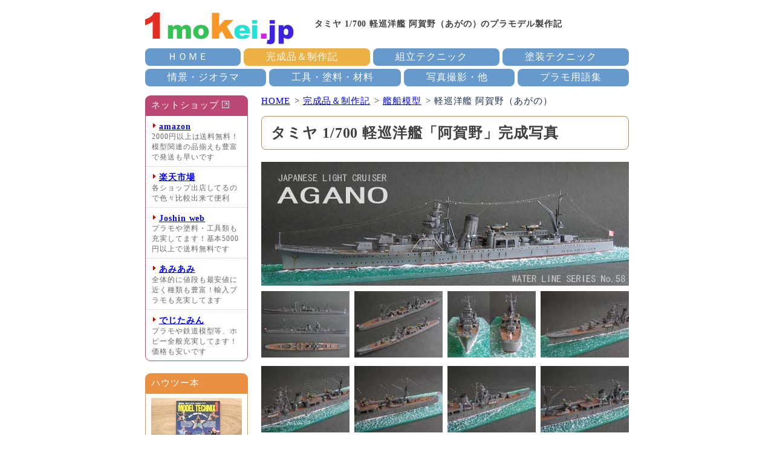

--- FILE ---
content_type: text/html
request_url: https://1mokei.jp/gallery/ship/04.html
body_size: 5475
content:
<!DOCTYPE html>
<html lang="ja">
<head>
<meta charset="UTF-8">
<title>タミヤ 1/700 軽巡洋艦「阿賀野（あがの」プラモデル制作記＆完成写真</title>
<meta name="description" content="アオシマの1/700軽巡洋艦「阿賀野」のプラモデルの完成写真と製作記。写真入りでパーツ内容から下地処理、組立て、塗装～完成までを紹介しています">
<meta name="viewport" content="width=device-width, initial-scale=1">
<link rel="stylesheet" href="../../css/style.css">
</head>
<body>

  <!--ヘッダー-->
  <header>
    <div id="title"><a href="../../index.html"><img src="../../image/title.gif" alt="１から始める、プラモデル・模型の作り方！" ></a></div>
    <h1>タミヤ 1/700 軽巡洋艦 阿賀野（あがの）のプラモデル製作記</h1>
    <nav id="global_navi">
      <ul>
        <li><a href="../../index.html">ＨＯＭＥ</a></li>
        <li class="current"><a href="../index.html">完成品＆制作記</a></li>
        <li><a href="../../work_image/01.html">組立テクニック</a></li>
        <li><a href="../../work_image/02.html">塗装テクニック</a></li>
        <li><a href="../../work_image/03.html">情景・ジオラマ</a></li>
        <li><a href="../../tool_image/index.html">工具・塗料・材料</a></li>
        <li><a href="../../special/index.html">写真撮影・他</a></li>
        <li><a href="../../word/index.html">プラモ用語集</a></li>
      </ul>
    </nav>
  </header>
  <!--/ヘッダー-->
  
  <!--wrapper-->
  <div id="wrapper">
    <!--メイン-->
    <div id="main">
    <div id="top_ads">
     <script async src="//pagead2.googlesyndication.com/pagead/js/adsbygoogle.js"></script>
<!-- 模型キーワード広告レスポンシブ -->
<ins class="adsbygoogle"
     style="display:block"
     data-ad-client="ca-pub-1961125469040870"
     data-ad-slot="1760399345"
     data-ad-format="link"></ins>
<script>
(adsbygoogle = window.adsbygoogle || []).push({});
</script>
    </div>
      <div id="breadcrumb">
        <ol>
          <li><a href="../../index.html">HOME</a></li>
          <li><a href="../index.html">完成品＆制作記</a></li>
          <li><a href="../index.html#ship">艦船模型</a></li>
          <li>軽巡洋艦 阿賀野（あがの）</li>
        </ol>
      </div>
   <article>
     <section>
    <h2>タミヤ 1/700 軽巡洋艦「阿賀野」完成写真</h2>
    <div id="gallery_box">
    <img src="agano/00.jpg" width="608" height="205" alt="1/700 軽巡洋艦 阿賀野">

      <a href="agano/01b.jpg"><img src="agano/01.jpg" alt="" width="146" height="110" class="gallery_photo_l"></a><a href="agano/02b.jpg"><img src="agano/02.jpg" alt="" width="146" height="110" class="gallery_photo_l"></a><a href="agano/03b.jpg"><img src="agano/03.jpg" alt="" width="146" height="110" class="gallery_photo_l"></a><a href="agano/04b.jpg"><img src="agano/04.jpg" alt="" width="146" height="110" class="gallery_photo_r"></a>

      <a href="agano/05b.jpg"><img src="agano/05.jpg" alt="" width="146" height="110" class="gallery_photo_l"></a><a href="agano/06b.jpg"><img src="agano/06.jpg" alt="" width="146" height="110" class="gallery_photo_l"></a><a href="agano/07b.jpg"><img src="agano/07.jpg" alt="" width="146" height="110" class="gallery_photo_l"></a><a href="agano/08b.jpg"><img src="agano/08.jpg" alt="" width="146" height="110" class="gallery_photo_r"></a>

      <a href="agano/09b.jpg"><img src="agano/09.jpg" alt="" width="146" height="110" class="gallery_photo_l"></a><a href="agano/12b.jpg"><img src="agano/12.jpg" alt="" width="146" height="110" class="gallery_photo_l"></a><a href="agano/10b.jpg"><img src="agano/10.jpg" alt="" width="146" height="110" class="gallery_photo_l"></a><a href="agano/11b.jpg"><img src="agano/11.jpg" alt="" width="146" height="110" class="gallery_photo_r"></a></div>
    </section>
       
     <aside id="med_ads">
       <script async src="//pagead2.googlesyndication.com/pagead/js/adsbygoogle.js"></script>
<ins class="adsbygoogle"
     style="display:block; text-align:center;"
     data-ad-layout="in-article"
     data-ad-format="fluid"
     data-ad-client="ca-pub-1961125469040870"
     data-ad-slot="7188546924"></ins>
<script>
     (adsbygoogle = window.adsbygoogle || []).push({});
</script>
     </aside>
       
    <section>
    <h2>「軽巡洋艦 阿賀野」製作記</h2>
    <img src="../../make/ship/agano/01.jpg" alt="" width="300" height="135" class="photo_lf">
    <p class="em1">今回作ったのは、タミヤ模型から発売されているウォーターラインシリーズNo.５８、軽巡洋艦「阿賀野」。</p>
    <p class="em1"><a href="03.html">前回作った矢矧</a>と同型艦で、キットの構成もほぼ同じような感じです。</p>
    <p class="em1">阿賀野は矢矧と同じく「阿賀野型」の軽巡洋艦で、この阿賀野が「阿賀野型」の１番艦、矢矧は３番艦。細かい兵装等は違いますけど、大まかな船の形は一緒です。</p>
    <a href="../../make/ship/agano/02b.jpg"><img src="../../make/ship/agano/02.jpg" alt="" class="photo_l"></a><a href="../../make/ship/agano/03b.jpg"><img src="../../make/ship/agano/03.jpg" alt="" class="photo_r"></a>
    <p class="em1">ただ、今回のキットは発売時期が古い物のようで、共通の兵装パーツは入ってませんでした。チューブ入りの接着剤が付属してたので、かなりの年代物だと思います。</p>
    <p>まずはいつものように海面プレートにボルトで取り付けられるよう、艦底部品にナットを埋め込んでおきます。</p>
    
    <a href="../../make/ship/agano/04b.jpg"><img src="../../make/ship/agano/04.jpg" alt="" class="photo_l"></a><a href="../../make/ship/agano/05b.jpg"><img src="../../make/ship/agano/05.jpg" alt="" class="photo_r"></a>
    <p class="em1">側面の舷窓はピンバイスで深く掘り直しておきます。貫通させない程度に、深くしておくのがコツです。</p>
    <p>艦首アンカーチェーンはフラグシップの極細チェーンに置き換え、ホーサーリールはエッチングに置き換えておきました。</p>
    
    <a href="../../make/ship/agano/06b.jpg"><img src="../../make/ship/agano/06.jpg" alt="" class="photo_l"></a><a href="../../make/ship/agano/08b.jpg"><img src="../../make/ship/agano/08.jpg" alt="" class="photo_r"></a>
    <p>昇降口や水密扉はハセガワの水密扉セット（3S-06）に置き換え。その他ラッタルなども箱絵を参考に追加。</p>
    
    <a href="../../make/ship/agano/07b.jpg"><img src="../../make/ship/agano/07.jpg" alt="" class="photo_l"></a><a href="../../make/ship/agano/09b.jpg"><img src="../../make/ship/agano/09.jpg" alt="" class="photo_r"></a>
    <p class="em1">煙突は開口して内部のディティールをプラバンで作った後、0.2mm真鍮線とフラグシップの0.14mm極細銅線で煙突上部を再現しておきました。</p>
    <p>船体のリノリウム部分をレッドブラウンを基本に調合した塗料で塗装し、乾いたらダークイエロー色の伸ばしランナーでリノリウム押さえを再現。</p>
    
    <a href="../../make/ship/agano/11b.jpg"><img src="../../make/ship/agano/11.jpg" alt="" class="photo_l"></a><a href="../../make/ship/agano/12b.jpg"><img src="../../make/ship/agano/12.jpg" alt="" class="photo_r"></a>
    <p>その後、<a href="../../html/work_66.html">リノリウム部分にマスキング</a>していきます。マスト部分はキット部品に、伸ばしランナーなどで支柱を追加してみました。</p>
    
    <a href="../../make/ship/agano/17b.jpg"><img src="../../make/ship/agano/17.jpg" alt="" class="photo_l"></a><a href="../../make/ship/agano/16b.jpg"><img src="../../make/ship/agano/16.jpg" alt="" class="photo_r"></a>
    <p class="em1">マスキングが終わったら、船体外周にエッチング手摺を取り付け、その他ディティールアップを施していきます。</p>
    <p>今回は主砲やブルワーク外周にディティールを追加、双眼鏡を伸ばしランナーで作ってみました。</p>
    
    <a href="../../make/ship/agano/18b.jpg"><img src="../../make/ship/agano/18.jpg" alt="" class="photo_l"></a><a href="../../make/ship/agano/19b.jpg"><img src="../../make/ship/agano/19.jpg" alt="" class="photo_r"></a>
    <p class="em1">それと航空作業甲板部分はキットのままだと形状がちょっと違うようなので、プラバンを追加して形状を変更しておきました。</p>
    <p class="em1">写真右の航空作業甲板部分の下の方を白いプラバンで補修してますが、ここはエッチング手摺を取り付ける際に削り取った跡です。</p>
    <p>最初、手摺を分割しないで取り付けようと手摺が当たる部分を削り取ったんですが、イマイチキレイにならなかったのでココは埋めて、手摺は分割して取り付けました。</p>
    
    <a href="../../make/ship/agano/22b.jpg"><img src="../../make/ship/agano/22.jpg" alt="" class="photo_l"></a><a href="../../make/ship/agano/20b.jpg"><img src="../../make/ship/agano/20.jpg" alt="" class="photo_r"></a>
    <p>艦首と艦尾の旗竿は0.3mm真鍮線と伸ばしランナーでディティールアップ。船体のディティールアップが済んだら、塗装にはいります。</p>
    
    <a href="../../make/ship/agano/21b.jpg"><img src="../../make/ship/agano/21.jpg" alt="" class="photo_l"></a><a href="../../make/ship/agano/26b.jpg"><img src="../../make/ship/agano/26.jpg" alt="" class="photo_r"></a>
    <p class="em1">飛行甲板部分のマスキングは非常に細かく、上手くいってるかちょっと不安でしたけど、大まかキレイに塗り分けらてました。こういったマスキングは非常にめんどくさいです。。</p>
    <p>それと、艦尾辺りに取り付けるクレーンは、ライオンロアから発売されているアメリカ巡洋艦用のクレーンで、大きさが似てるのがあったのでこれに付け替えておくことにしました。ちょっと大きいですけど、とりあえず雰囲気重視ということで。</p>
    
    <a href="../../make/ship/agano/14b.jpg"><img src="../../make/ship/agano/14.jpg" alt="" class="photo_l"></a><a href="../../make/ship/agano/15b.jpg"><img src="../../make/ship/agano/15.jpg" alt="" class="photo_r"></a>
    <p>艦載機はファインモールドのメタルメッシュでキャノピーを作って、エッチングプロペラを追加してます。操縦席部分をリューターで彫り込んで見ましたけど、あまり見た目変わらないかな？</p>
    
    <a href="../../make/ship/agano/23b.jpg"><img src="../../make/ship/agano/23.jpg" alt="" class="photo_l"></a><a href="../../make/ship/agano/24b.jpg"><img src="../../make/ship/agano/24.jpg" alt="" class="photo_r"></a>
    <p>カタパルトもエッチングに置き換え、ボートダビットにはダークイエロー色の伸ばしランナーでロープを再現してみました。</p>
    
    <img src="../../make/ship/agano/25b.jpg" width="608" height="194" alt="タミヤ 軽巡洋艦 阿賀野">
    <p class="em1">その他、<a href="../../html/work_56.html">空中線を張ったり</a>細かな部品を取り付けて完成です！この阿賀野型はプロポーションが美しいですね。</p>
    <p>今回製作した模型はこちら。<br>
    <span style="color: #dc143c; margin-right: 5px;">&#x25B6;</span><a href="http://amzn.to/2GPG1Of" target="_blank"><b>タミヤ 1/700 軽巡洋艦 阿賀野 【Amazon】</b></a><br>
    <br>
    <span style="color: #dc143c; margin-right: 5px;">&#x25B6;</span><a href="https://hb.afl.rakuten.co.jp/hgc/000f05d2.ce26f87a.06c3b34d.baccaeaf/?pc=https%3A%2F%2Fsearch.rakuten.co.jp%2Fsearch%2Fmall%2F%25E3%2582%25BF%25E3%2583%259F%25E3%2583%25A4%2B1%252F700%2B%25E9%2598%25BF%25E8%25B3%2580%25E9%2587%258E%2F&m=https%3A%2F%2Fsearch.rakuten.co.jp%2Fsearch%2Fmall%2F%25E3%2582%25BF%25E3%2583%259F%25E3%2583%25A4%2B1%252F700%2B%25E9%2598%25BF%25E8%25B3%2580%25E9%2587%258E%2F&link_type=text&ut=eyJwYWdlIjoidXJsIiwidHlwZSI6InRlc3QiLCJjb2wiOjB9" target="_blank" rel="nofollow" style="word-wrap:break-word;"  ><b>タミヤ 1/700 軽巡洋艦「阿賀野」 【楽天価格比較ページ】</b></a></p>
     </section>
   </article>
      
     <aside id="footer">
      <h2>関連ページ</h2>
     <div class="footer_menu">
      <ul>
        <li>
          <div class="footer_menu_box">
          <a href="../index.html#ship"><img src="../image/00.jpg" alt="" class="sume_photo">
          <img src="../../image/p_02.gif" alt="" class="p2">その他艦船模型の完成品</a>
          <span>他の完成品はこちらのページにＵＰしてます！</span>
          </div>
        </li>
       </ul>
     </div>
       
     <!--下部アドセンス-->
     <div id="btm_ads">
<script async src="http://pagead2.googlesyndication.com/pagead/js/adsbygoogle.js"></script>
<ins class="adsbygoogle"
     style="display:block"
     data-ad-format="autorelaxed"
     data-ad-client="ca-pub-1961125469040870"
     data-ad-slot="2524108334"></ins>
<script>
     (adsbygoogle = window.adsbygoogle || []).push({});
</script>
    </div>
    <!--/下部アドセンス-->
     </aside>
    </div>
    <!--/メイン-->
    
    <!--サイド-->
    <aside id="sidebar">
      <div id="amzn_title">ネットショップ<img src="../../image/link.gif" alt=""></div>
        <div id="amzn_box">
         <ul>
          <li><img src="../../image/p_02.gif" alt="▶" class="p2"><a href="https://www.amazon.co.jp/b/ref=as_li_ss_tl?_encoding=UTF8&ie=UTF8&node=2189366051&pf_rd_m=AN1VRQENFRJN5&pf_rd_s=merchandised-search-left-2&pf_rd_r=KNA94JNPVHZ9FPSSSW73&pf_rd_r=KNA94JNPVHZ9FPSSSW73&pf_rd_t=101&pf_rd_p=778b309c-57b4-435a-b710-6fbd5396042c&pf_rd_p=778b309c-57b4-435a-b710-6fbd5396042c&pf_rd_i=13299531&linkCode=ll2&tag=mokeibabyblue-22&linkId=767a22d78497f3de5f43782385c0c8d6" target="_blank">amazon</a><span>2000円以上は送料無料！模型関連の品揃えも豊富で発送も早いです</span></li>
          <li><img src="../../image/p_02.gif" alt="▶" class="p2"><a href="https://hb.afl.rakuten.co.jp/hgc/000f05d2.ce26f87a.06c3b34d.baccaeaf/?pc=https%3A%2F%2Fwww.rakuten.co.jp%2F&m=https%3A%2F%2Fwww.rakuten.co.jp%2F&link_type=text&ut=eyJwYWdlIjoidXJsIiwidHlwZSI6InRlc3QiLCJjb2wiOjB9" target="_blank" rel="nofollow" style="word-wrap:break-word;"  >楽天市場</a>
          <span>各ショップ出店してるので色々比較出来て便利</span></li>
          <li><img src="../../image/p_02.gif" alt="▶" class="p2"><a href="https://hb.afl.rakuten.co.jp/hgc/16dc28b7.e8fa08d4.16dc28b8.d73c521f/?pc=https%3A%2F%2Fitem.rakuten.co.jp%2Fjism%2Fc%2F0000008748%2F%23item&m=https%3A%2F%2Fitem.rakuten.co.jp%2Fjism%2Fc%2F0000008748%2F%23item&link_type=text&ut=eyJwYWdlIjoidXJsIiwidHlwZSI6InRlc3QiLCJjb2wiOjB9" target="_blank" rel="nofollow" style="word-wrap:break-word;"  >Joshin web</a>
          <span>プラモや塗料・工具類も充実してます！基本5000円以上で送料無料です</span></li> 
          <li><img src="../../image/p_02.gif" alt="▶" class="p2"><a href="https://hb.afl.rakuten.co.jp/hgc/16dc27ff.70322710.16dc2800.d79c34a8/?pc=https%3A%2F%2Fitem.rakuten.co.jp%2Famiami%2Fc%2F0000004689%2F&m=https%3A%2F%2Fitem.rakuten.co.jp%2Famiami%2Fc%2F0000004689%2F&link_type=text&ut=eyJwYWdlIjoidXJsIiwidHlwZSI6InRlc3QiLCJjb2wiOjB9" target="_blank" rel="nofollow" style="word-wrap:break-word;"  >あみあみ</a>
          <span>全体的に値段も最安値に近く種類も豊富！輸入プラモも充実してます</span></li>
          <li><img src="../../image/p_02.gif" alt="▶" class="p2"><a href="https://hb.afl.rakuten.co.jp/hgc/16dc28ad.cf2dbd2f.16dc28ae.92395d24/?pc=https%3A%2F%2Fitem.rakuten.co.jp%2Fdigitamin%2Fc%2F0000000624%2F&m=https%3A%2F%2Fitem.rakuten.co.jp%2Fdigitamin%2Fc%2F0000000624%2F&link_type=text&ut=eyJwYWdlIjoidXJsIiwidHlwZSI6InRlc3QiLCJjb2wiOjB9" target="_blank" rel="nofollow" style="word-wrap:break-word;"  >でじたみん</a>
          <span>プラモや鉄道模型等、ホビー全般充実してます！価格も安いです</span></li>
         </ul>
        </div>
      
      <div id="book_title">ハウツー本</div>
      <div id="book_box">
        <p><a href="../../html/book.html"><img src="../../image/book_02.jpg" alt="" id="book_img">
        <img src="../../image/p_02.gif" alt="" class="p2"><span>プラモハウツー本</span></a></p>
        <p>管理人が実際に読んでみたオススメのハウツー本を紹介しています！</p>
      </div>
      
      <div id="contact_title">当サイトについて</div>
      <div id="contact_box">
        <p><img src="../../image/obj_txt-contact.gif" alt="" width="84" height="15"><br>
        当サイトについて、その他 <a href="../../html/profile.html"><span>お問い合わせはこちら</span></a> からお気軽にどうぞ！</p>
      </div>
      <div id="contact_title2">リンク集</div>
      <div id="contact_box2">
        <p>主に当サイトと相互リンクいただいている<a href="../../html/link.htm"><span>模型サイトのリンク集</span></a> です。</p>
      </div>
     </aside>
    <!--/サイド-->
  </div>
  <!--/wrapper-->
  
  <!--フッター-->
  <footer>
    <div id="footer_navi">
      <ul>
        <li><a href="../../index.html">ＨＯＭＥ</a></li>
        <li class="current"><a href="../index.html">完成品＆制作記</a></li>
        <li><a href="../../work_image/01.html">組立テクニック</a></li>
        <li><a href="../../work_image/02.html">塗装テクニック</a></li>
        <li><a href="../../work_image/03.html">情景・ジオラマ</a></li>
        <li><a href="../../tool_image/index.html">工具・塗料・材料</a></li>
        <li><a href="../../special/index.html">写真撮影・他</a></li>
        <li><a href="../../word/index.html">プラモ用語集</a></li>
      </ul>
    </div>
    <small>&copy; 2004　１から始める、プラモデル・模型の作り方！.</small>
  </footer>
  <!--/フッター-->

</body>
</html>

--- FILE ---
content_type: text/html; charset=utf-8
request_url: https://www.google.com/recaptcha/api2/aframe
body_size: 265
content:
<!DOCTYPE HTML><html><head><meta http-equiv="content-type" content="text/html; charset=UTF-8"></head><body><script nonce="N6kyXc9r43ho0h9-2iryGA">/** Anti-fraud and anti-abuse applications only. See google.com/recaptcha */ try{var clients={'sodar':'https://pagead2.googlesyndication.com/pagead/sodar?'};window.addEventListener("message",function(a){try{if(a.source===window.parent){var b=JSON.parse(a.data);var c=clients[b['id']];if(c){var d=document.createElement('img');d.src=c+b['params']+'&rc='+(localStorage.getItem("rc::a")?sessionStorage.getItem("rc::b"):"");window.document.body.appendChild(d);sessionStorage.setItem("rc::e",parseInt(sessionStorage.getItem("rc::e")||0)+1);localStorage.setItem("rc::h",'1769215778672');}}}catch(b){}});window.parent.postMessage("_grecaptcha_ready", "*");}catch(b){}</script></body></html>

--- FILE ---
content_type: text/css
request_url: https://1mokei.jp/css/style.css
body_size: 3324
content:
@charset "utf-8";


body {
  color: #1D304F;
  letter-spacing: 0.7pt;
}

a img {
  transition: opacity 0.1s linear;
  border: 0;
}

a:hover img {
  opacity: 0.7;
}

hr {
  clear: both;
}

dd::after, .book a::after, #book_box::after, #contact_box::after, .footer_menu_box::after, .news_box::after {
  content: "";
  display: block;
  clear: both;
}


/* -------------ヘッダー始まり------------- */

header {
  width: 800px;
  margin: 20px auto 0;
}

#title {
  float: left;
  margin: 0 20px 3px 0;
}

h1 {
  padding-top: 9px;
  font-size: 14px;
}

#title_text {
  padding-top: 9px;
  font-size: 14px;
  font-weight: 700;
}

/* -------------wrapper始まり------------- */

#wrapper {
  width: 800px;
  margin: 0px auto;
  overflow: hidden;
}

#main {
  width: 608px;
  float: right;
}

#top_ads {
  margin-bottom: 20px;
  height: 80px;
  display: none;
}

#med_ads {
  margin: 0 auto 3.5em;
}

#btm_ads {
  margin: 0 auto 3.5em;
}

#btm_ads2 {
  display: none;
}

#gallery_box {
  margin-bottom: 1.2em;
}

h1, h2, h3, .title_h2 {
  line-height: 1.5;
  color: #3f3f3f;
}

article h1 {
  margin-top: 0;
  font-size: 26px;
  border-radius: 8px;
  padding: 7px 15px;
  background-color: #5da28f;
  color: #ffffff;
}

h2 {
  margin-top: 0;
  clear: both;
  font-size: 24px;
  border: 1px solid #ae8b4d;
  padding: 9px 15px;
  border-radius: 8px;
}

.title_h2 {
  margin-top: 0;
  clear: both;
  font-size: 24px;
  border: 1px solid #ae8b4d;
  padding: 9px 15px;
  border-radius: 8px;
  font-weight: bold;
  margin-bottom: 18px;
}

h3 {
  font-size: 24px;
  color: #0066cc;
  clear: both;
  padding: 5px 0;
  margin: 0;
}

h3::before {
  content: "●";
}


h4 {
  clear: both;
  font-size: 24px;
  border-bottom: 1px dotted #c59d57;
}

p {
  margin: 0 0 3.5em;
}

p.em1 {
  margin: 0 0 1.5em;
}

#mokj_top, #mokj_btm {
  margin-bottom: 3.5em;
}

#mokj_top ul {
  margin-top: 5px;
  padding: 10px;
  padding-bottom: 10px;
  background: #fffdf4;
  border: 2px dashed #cccccc;
  list-style-type: decimal;
}

#mokj_btm ul li, #mokj_top ul li {
  padding: 5px 0 5px 2px;
  margin-left: 1.9em;
}

#mokj_btm ul {
  margin-top: 5px;
  padding: 10px;
  padding-bottom: 10px;
  background: #f3fbff;
  border: 2px skyblue dashed;
  list-style-type: decimal;
}

.caution {
  padding: 10px;
  background-color: #fef9e8;
  margin: 0 0 3.5em;
}


.photo_l {
  float: left;
  width: 300px;
  height: 225px;
  margin: 5px 8px 5px 0;
  border-width: 0;
}

.photo_l2 {
  float: left;
  margin: 5px 15px 5px 0;
  border-width: 0;
}

.photo_r {
  float: none;
  width: 300px;
  height: 225px;
  margin: 5px 0;
  border-width: 0;
}

.photo_lf {
  float: left;
  margin: 5px 8px 5px 0;
  border-width: 0;
}

.photo_rf {
  float: none;
  margin: 5px 0;
  border-width: 0;
}

.photo_r2 {
  float: right;
  margin: 5px 0 5px 15px;
  border-width: 0;
}


.photo_3l {
  float: left;
  width: 197px;
  height: 148px;
  margin: 5px 8px 5px 0;
  border-width: 0;
}

.photo_3r {
  float: none;
  width: 197px;
  height: 148px;
  margin: 5px 0px 5px 0px;
  border-width: 0;
}

.photo_3lf {
  float: left;
  margin: 5px 8px 5px 0;
  border-width: 0;
}

.photo_3rf {
  float: none;
  margin: 5px 0px 5px 0px;
  border-width: 0;
}

.photo_3sl, .photo_3bl {
  float: left;
  margin: 5px 8px 5px 0;
  border-width: 0;
}

.photo_3br, .photo_3sr {
  float: none;
  margin: 5px 0;
  border-width: 0;
}

.gallery_photo_l {
    display: inline-block;
    margin: 5px 8px 5px 0;
    border-width: 0;
  }

.gallery_photo_r {
    margin: 5px 0;
    border-width: 0;  
  }

.book img {
  float: left;
  margin: 0 20px 10px 5px;
}

.book a {
  display: block;
  margin-bottom: 15px;
  text-decoration: none;
}

.book a:hover {
  background-color: #f0f0f0;
}

.book p {
  margin: 0 0 20px;
}

.book .text {
  text-decoration: underline;
}

.book span {
  color: #1D304F;
}

.space_menu_img {
  width: 100%;
  height: 20px;
}




/* -------------グローバルナビ始まり------------- */

#global_navi, #footer_navi {
  clear: both;
  margin-bottom: 10px;
  font-size: 16px;
}

#global_navi ul, #footer_navi ul, .word_navi ul {
  display: flex;
  flex-wrap: wrap;
  justify-content: space-between;
  list-style: none;
  margin: 0;
  padding: 0;
}

#global_navi ul li, #footer_navi ul li {
  flex-grow: 1;
  margin: 0 5px 5px 0;
}

#global_navi ul li a, #footer_navi ul li a {
  text-decoration: none;
  display: block;
  border-radius: 8px;
  padding: 4px 37px;
  color: #ffffff;
  background-color: #6699cc;
}

#global_navi ul li.current a, #footer_navi ul li.current a {
  background-color: #edb044;
}

#global_navi ul li a:hover, #footer_navi ul li a:hover {
  background-color: #edb044;
}

#global_navi ul li:nth-child(4n), #footer_navi ul li:nth-child(4n) {
    margin-right: 0;
}




/* -------------パンくずリスト始まり------------- */

#breadcrumb {
  font-size: 15px;
  margin-bottom: 15px;
}

#breadcrumb ol {
  list-style: none;
  margin: 0;
  padding: 0;
}

#breadcrumb ol li {
  display: inline;
}

#breadcrumb ol li::after {
  content: ">";
  padding-left: 7px;
}

#breadcrumb ol li:last-child::after {
  content: none;
}





/* -------------サイドバー始まり------------- */

#sidebar {
  width: 170px;
  float: left;
}

#amz_text {
  display: none;
}

#amzn_title {
  background-color: #bd4774;
  color: #fff;
  padding: 7px 0 7px 10px;
  font-size: 15px;
  border-radius: 9px 9px 0 0;
}

#amzn_title img {
  margin-left: 5px;
}

#amzn_box {
  border: 1px solid #bd4774;
  font-size: 14px;
  border-radius: 0 0 9px 9px;
}


#amzn_box ul {
  list-style: none;
  padding: 0;
  margin: 0;
}

#amzn_box ul li {
  border-bottom: 1px dotted #cccccc;
  padding: 6px 6px 6px 10px;
}

#amzn_box ul li a {
  font-weight: 700;
}

#amzn_box ul li span {
  font-size: 12px;
  color: #666666;
  font-weight: normal;
  display: block;
}

#amzn_box ul li:last-child {
  border-bottom: none;
}


#contact_title {
  background-color: #2d9fac;
  color: #fff;
  padding: 7px 0 7px 10px;
  font-size: 15px;
  border-radius: 9px 9px 0 0;
  margin-top: 20px;
}

#contact_title2 {
  background-color: #2d9fac;
  color: #fff;
  padding: 7px 0 7px 10px;
  font-size: 15px;
}

#contact_box {
  border: 1px solid #1d9fae;
  padding: 3px 5px 8px;
}

#contact_box2 {
  border: 1px solid #1d9fae;
  padding: 5px 5px 8px;
  border-radius: 0 0 9px 9px;
}

#contact_box p, #contact_box2 p, #book_box p {
  margin: 0 2px;
  font-size: 12px;
}

#book_title {
  background-color: #e99042;
  color: #fff;
  padding: 7px 0 7px 10px;
  font-size: 15px;
  border-radius: 9px 9px 0 0;
  margin-top: 20px;
}

#book_box {
  border: 1px solid #e99042;
  font-size: 14px;
  border-radius: 0 0 9px 9px;
  padding: 3px 5px 8px;
}

#book_img, #tetudou_img {
  width: 150px;
  height: 113px;
  padding: 4px 2px 0;
}

#book_box span, #contact_box span, #contact_box2 span {
    font-weight: 700;
  }




/* -------------フッター始まり------------- */

footer {
  width: 800px;
  text-align: center;
  margin: 70px auto 5px;
}

footer small {
  display: block;
  margin: 7px auto;
  padding: 5px 0;
  background-color: #fad248;
  color: #2b4ba7;
  font-size: 14px;
  border-radius: 8px;
}

#footer_navi {
  display: none;
}



/* -------------ＴＯＰメニュー始まり------------- */

#top_title_new-model, #top_title_menu, #top_title_koshin {
  margin: 0 auto 20px;
  font-size: 24px;
  font-weight: 700;
  color: #666666;
  border: 1px solid #ae8b4d;
  padding: 9px 15px;
  border-radius: 8px;
}

#top_title_menu {
  margin: 0 auto 5px;
}

.top_menu {
  margin-bottom: 70px;
}

.top_menu ul {
  display: flex;
  flex-wrap: wrap;
  list-style: none;
  padding: 0;
  margin: 0;
}

.top_menu li {
  display: flex;
  margin-right: 18px;
  margin-bottom: 15px;
}

.top_menu li:nth-child(2n) {
  margin-right: 0;
}

.top_menu_box {
  display: block;
  width: 295px;
  padding: 10px 0;
  border-bottom: dotted 1px #dddddd;
  font-size: 14px;
  text-decoration: none;
}

.top_menu_box h2 {
  font-size: 16px;
  margin: 8px 0 5px;
  padding: 0;
  line-height: 1.2;
  border: 0;
}

.top_menu_box h2::before {
  content: url("../image/p_02.gif");
}

.top_sume_photo_pc {
  display: block;
  margin: 5px 0 5px;
  border-width: 0;
  width: 295px;
  height: 197px;
}

.top_sume_photo_sp {
  display: none;
}

.top_menu span {
  display: block;
  color: #666666;
  font-size: 12px;
}

.news {
  margin-bottom: 80px;
}

.news ul {
  list-style: none;
  padding: 0;
  margin: 0;
}

.news_box {
  width: 100%;
  padding: 6px 0;
  border-bottom: dotted 1px #dddddd;
  font-size: 14px;
  color: #666666;
}

.news_sume_photo {
  float: left;
  width: 100px;
  height: 75px;
  border-width: 0;
  margin: 5px 0;
}

.news .text {
  margin: 5px 0 5px 110px;
}

.news time {
  display: block;
  margin-top: 5px;
}



/* -------------カテゴリーページ始まり------------- */


.footer_menu {
  margin-bottom: 40px;
  display: none;
}

.menu {
  margin-bottom: 40px;
}

.menu ul, .footer_menu ul {
  display: flex;
  flex-wrap: wrap;
  list-style: none;
  padding: 0;
  margin: 0;
}

.menu li, .footer_menu li {
  display: flex;
  margin-right: 8px;
}

.menu li:nth-child(2n), .footer_menu li:nth-child(2n) {
  margin-right: 0;
}

.menu_box, .footer_menu_box {
  display: block;
  width: 300px;
  padding: 6px 0;
  border-bottom: dotted 1px #dddddd;
  font-size: 14px;
  text-decoration: none;
}

.sume_photo {
  float: left;
  width: 100px;
  height: 75px;
  padding: 0 10px 5px 0;
  border-width: 0;
  margin: 5px 0;
}

.sume_photo_ship {
  margin: 5px 0 0;
  border-width: 0;
}

.menu a, .footer_menu a, .news_box a {
  font-weight: 700;
}

.menu_box .p2, #amzn_box .p2, .top_menu_box .p2, .footer_menu_box .p2 {
  width: 12px;
  height: 12px;
  margin: 4px 0 0 0;
  border: 0;
}

.menu span, .footer_menu span {
  display: block;
  color: #666666;
  font-size: 13px;
  margin-top: 5px;
}







/* -------------用語集始まり------------- */

.word_title {
  display: block;
  text-align: center;
  padding: 2px;
  font-size: 25px;
  background-color: #89b8d3;
  color: #ffffff;
  border-radius: 8px;
}

.word_navi {
  margin: 10px 0 50px;
}

.word_navi ul li {
  flex-grow: 1;
  text-align: center;
  margin: 0 5px 5px 0;
}

.word_navi li a {
  font-size: 20px;
  text-decoration: none;
  display: block;
  border-radius: 8px;
  padding: 4px 15px;
  background-color: #f0f0f0;
}

.word_navi ul li.now a {
  background-color: #fad248;
}

.word_navi ul li a:hover {
  background-color: #fad248;
}

dl {
  margin-bottom: 60px;
}

dt {
  font-weight: 700;
}

dt::before {
  content: "●";
}

dd {
  margin: 0 0 30px 0;
}

.photo_word {
  float: left;
  width: 100px;
  height: 75px;
  padding: 0 10px 10px 0;
}






/* -------------スマホ用スタイル始まり------------- */

@media screen and (max-width : 768px) {
  
header, #global_navi, #wrapper, #main, #sidebar, footer {
  width: 100%;
}
  
img {
  max-width: 100%;
  height: auto;
}

#main {
  padding: 0 2%;
  box-sizing: border-box;
}
  
#breadcrumb {
  margin-bottom: 20px;
}
  
.gallery_photo_l {
    width: 22%;
    height: auto;
    max-width: 146px;
    margin: 5px 3% 5px 0;
  }
  
.gallery_photo_r {
    width: 22%;
    height: auto;
    max-width: 146px;
  }
  
.photo_l, .photo_lf {
    width: 48%;
    max-width: 300px;
    height: auto;
    margin: 5px 3% 5px 0;
}

.photo_r, .photo_rf {
    width: 48%;
    max-width: 300px;
    height: auto;
}
  
.photo_l2 {
    width: 48%;
    max-width: 300px;
    height: auto;
    margin: 5px 3% 5px 0;
}
  
.photo_r2 {
    width: 48%;
    max-width: 300px;
    height: auto;
    margin: 5px 0 5px 3%;
}
  
.photo_3l, .photo_3lf {
  width: 31%;
  max-width: 197px;
  height: auto;
  margin: 5px 3% 5px 0px;
}

.photo_3r, .photo_3rf {
  width: 31%;
  max-width: 197px;
  height: auto;
}

.photo_3sl{
  width: 32.3%;
  max-width: 200px;
  height: auto;
  margin: 5px 3% 5px 0px;
}

.photo_3br{
  width: 64.7%;
  max-width: 400px;
  height: auto;
}
  
.photo_3bl {
  width: 64.7%;
  max-width: 400px;
  height: auto;
  margin: 5px 3% 5px 0px;
}
  
.photo_3sr {
  width: 32.3%;
  max-width: 200px;
  height: auto;
}
  
#global_navi ul li a, #footer_navi ul li a {
  padding: 4px 20px;
}

#book_img, #tetudou_img {
  width: 100px;
  height: 75px;
  float: left;
  margin-right: 7px;
}
 
footer {
  margin-top: 70px;
}
  
#footer_navi {
  display: block;
  }
  
}



@media screen and (max-width : 649px) {

#title {
  float: none;
  display: block;
  margin-bottom: 5px;
}

h1, #title_text {
  padding-top: 0;
}
  
#med_ads {
  margin: 3em auto 3.5em;
}
  
#global_navi {
    overflow: hidden;
    margin: 15px auto 25px;
}
    
#global_navi ul li, #footer_navi ul li {
    width: 50%;
    float: left;
    text-align: center;
    padding: 0.5px;
    margin: 0;
    box-sizing: border-box;
    border-radius: 0;
    border-right: 0;
    background-color: #ffffff;
}

#global_navi ul li a, #footer_navi ul li a {
    text-decoration: none;
    display: block;
    padding: 11px 0;
    background-color: #6699cc;
    color: #fff;
    border-radius: 0;
}
  
#global_navi ul li.current a, #footer_navi ul li.current a  {
  background-color: #edb044;
}

#global_navi ul li a:hover, #footer_navi ul li a:hover {
  background-color: #edb044;
}

.top_menu_box {
  width: 100%;
}
  
.top_menu li {
  margin-right: 0;
}

.top_sume_photo_pc {
  display: none;
}
  
.top_sume_photo_sp {
  display: block;
}
  
.Category ul, .Category2 ul, .Category_ship ul {
  display: block;
  flex-wrap: nowrap;
}
 
.menu ul {
  display: block;
  flex-wrap: nowrap;
}
  
.Category li, .Category2 li, .Category_ship li {
  display: block;
  margin-right: 0;
}
  
.menu li {
  display: block;
  margin-right: 0; 
}

.Category a, .Category2 a, .Category_ship a {
  width: 100%;
}
  
.menu_box {
  width: 100%;
}
  
.Category a::after, .Category2 a::after {
  content: "";
  display: block;
  clear: both;
}

.menu span, .footer_menu span {
  font-weight: 650;
  font-size: 14px;
}
  
.menu_box::after {
  content: "";
  display: block;
  clear: both;
}

#amzn_title, #book_title, #contact_title {
  margin-top: 30px;
  border-radius: 0;
}
   
#amzn_box, #book_box, #contact_box, #contact_box2 {
  border-radius: 0;
}
  
#book_box span, #contact_box span, #contact_box2 span, #amzn_box, .menu_box {
  font-size: 17px;
}
 
#pc {
  display: none;
}
  
#sp {
  display: block;
}

.footer_menu {
  display: block;
}
  
.footer_menu_box {
  width: 100%;
}
  
.footer_menu ul {
  display: block;
}

.footer_menu li {
  margin-right: 0;
}
  
footer {
  margin-top: 30px;
}
  
footer small {
  border-radius: 0;
}
}
